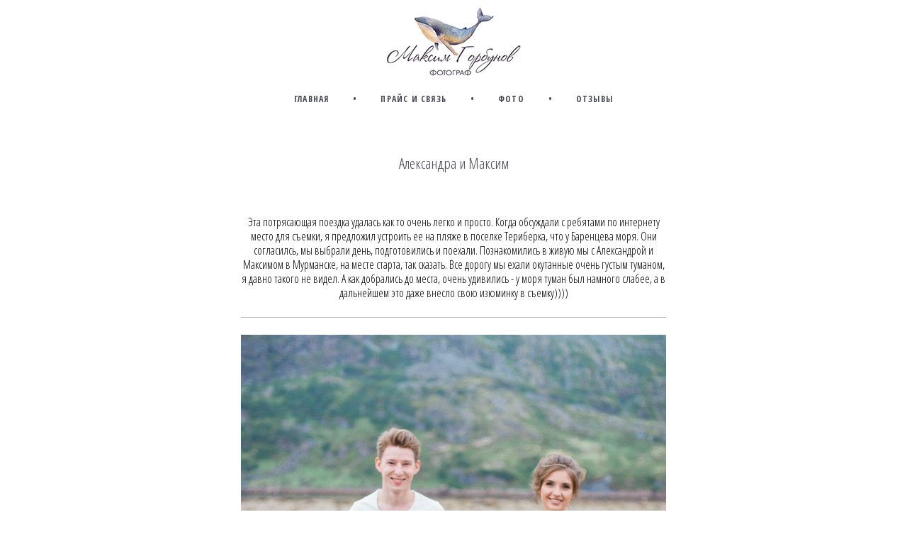

--- FILE ---
content_type: text/html; charset=UTF-8
request_url: https://maksigorbunov.ru/blog/barents
body_size: 14523
content:
<!-- Vigbo-cms //cdn-st3.vigbo.com/u15059/17454/ melissa -->
<!DOCTYPE html>
<html lang="ru">
<head>
    <script>var _createCookie=function(e,o,t){var i,n="";t&&((i=new Date).setTime(i.getTime()+864e5*t),n="; expires="+i.toGMTString()),document.cookie=e+"="+o+n+"; path=/"};function getCookie(e){e=document.cookie.match(new RegExp("(?:^|; )"+e.replace(/([\.$?*|{}\(\)\[\]\\\/\+^])/g,"\\$1")+"=([^;]*)"));return e?decodeURIComponent(e[1]):void 0}"bot"==getCookie("_gphw_mode")&&_createCookie("_gphw_mode","humen",0);</script>
    <meta charset="utf-8">
<title>Фотограф Максим Горбунов - Серия &quot;Пляж у Баренцева моря&quot;</title>
<meta name="keywords" content="фотограф максим горбунов, свадьба мурманск, фотосессия мурманск, мурманск свадебный, фотографы мурманска, свадебный фотограф, свадебный фотограф спб, фотограф СПб, фотограф москва, свадьба фотограф" />
<meta name="description" content="Свадебный и семейный фотограф в Мурманске, Санкт-Петербурге, Москве, Краснодарском крае и России Максим Горбунов. Чувственные и мягкие кадры с живыми эмоциями, кадры, наполненные легкостью и нежностью" />
<meta property="og:title" content="Фотограф Максим Горбунов - Серия &amp;quot;Пляж у Баренцева моря&amp;quot;" />
<meta property="og:description" content="Свадебный и семейный фотограф в Мурманске, Санкт-Петербурге, Москве, Краснодарском крае и России Максим Горбунов. Чувственные и мягкие кадры с живыми эмоциями, кадры, наполненные легкостью и нежностью" />
<meta property="og:url" content="https://maksigorbunov.ru/blog/barents" />
<meta property="og:type" content="article" />
<meta property="og:image" content="https://cdn-st3.vigbo.com/u15059/17454/blog/1390263/313490/2130923/1000-46948ec1ca148fd9b368489a9b15556d.jpg" />
<meta property="og:image" content="https://cdn-st3.vigbo.com/u15059/17454/blog/1390263/313490/2130923/1000-547d1dff59a9aaa694e2cc33da0f89df.jpg" />
<meta property="og:image" content="https://cdn-st3.vigbo.com/u15059/17454/logo/u-a6d49fdcdf216b476820a07ff5e4638c.jpg" />

<meta name="viewport" content="width=device-width, initial-scale=1">


	<link rel="shortcut icon" href="//cdn-st3.vigbo.com/u15059/17454/favicon.ico?ver=66617b37f26c3" type="image/x-icon" />

<!-- Blog RSS -->
<link rel="alternate" type="application/rss+xml" href="https://maksigorbunov.ru/blog/feed" />

<!-- Preset CSS -->
    <script>window.use_preset = false;</script>

<script>
    window.cdn_paths = {};
    window.cdn_paths.modules = '//cdn-s.vigbo.com/cms/kevin2/site/' + 'dev/scripts/site/';
    window.cdn_paths.site_scripts = '//cdn-s.vigbo.com/cms/kevin2/site/' + 'dev/scripts/';
</script>
    <link href="https://fonts.googleapis.com/css?family=Abel|Alegreya:400,400i,700,700i,800,800i,900,900i|Alex+Brush|Amatic+SC:400,700|Andika|Anonymous+Pro:400i,700i|Anton|Arimo:400,400i,700,700i|Arsenal:400,400i,700,700i|Asap:400,400i,500,500i,600,600i,700,700i|Bad+Script|Baumans|Bitter:100,100i,200,200i,300,300i,400i,500,500i,600,600i,700i,800,800i,900,900i|Brygada+1918:400,700,400i,700i|Cactus+Classical+Serif|Carlito:400,700,400i,700i|Chocolate+Classical+Sans|Comfortaa:300,400,500,600,700|Commissioner:100,200,300,400,500,600,700,800,900|Cormorant:300i,400i,500,500i,600,600i,700i|Cormorant+Garamond:300i,400i,500,500i,600,600i,700i|Cormorant+Infant:300i,400i,500,500i,600,600i,700i|Cousine:400,400i,700,700i|Crafty+Girls|Cuprum:400,400i,700,700i|Days+One|Dela+Gothic+One|Delius+Unicase:400,700|Didact+Gothic|Dosis|EB+Garamond:400i,500,500i,600,600i,700i,800,800i|Euphoria+Script|Exo|Exo+2:100,100i,200,200i,300i,400i,500,500i,600,600i,700i,800,800i,900,900i|Federo|Fira+Code:300,500,600|Fira+Sans:100,100i,200,200i,300i,400i,500,500i,600,600i,700i,800,800i,900,900i|Fira+Sans+Condensed:100,100i,200,200i,300i,400i,500,500i,600,600i,700i,800,800i,900,900i|Forum|Gentium+Book+Plus:400,700,400i,700i|Gentium+Plus:400,700,400i,700i|Geologica:100,200,300,400,500,600,700,800,900|Glegoo:400,700|Golos+Text:400,500,600,700,800,900|Gudea:400,400i,700|Handlee|IBM+Plex+Mono:100,100i,200,200i,300i,400i,500,500i,600,600i,700i|IBM+Plex+Sans:100,100i,200,200i,300i,400i,500,500i,600,600i,700i|IBM+Plex+Serif:100,100i,200,200i,300,300i,400,400i,500,500i,600,600i,700,700i|Inter:100,200,300,400,500,600,700,800,900|Inter+Tight:100,200,300,400,500,600,700,800,900,100i,200i,300i,400i,500i,600i,700i,800i,900i|Istok+Web:400,400i,700,700i|JetBrains+Mono:100,100i,200,200i,300,300i,400,400i,500,500i,600,600i,700,700i,800,800i|Jost:100,100i,200,200i,300,300i,400,400i,500,500i,600,600i,700,700i,800,800i,900,900i|Jura:400,300,500,600,700|Kelly+Slab|Kranky|Krona+One|Leckerli+One|Ledger|Liter|Lobster|Lora:400,400i,700,700i,500,500i,600,600i|Lunasima:400,700|Manrope:200,300,400,500,600,700,800|Marck+Script|Marko+One|Marmelad|Merienda+One|Merriweather:300i,400i,700i,900,900i|Moderustic:300,400,500,600,700,800|Montserrat:300i,400i,500,500i,600,600i,700i,800,800i,900,900i|Montserrat+Alternates:100,100i,200,200i,300,300i,400,400i,500,500i,600,600i,700,700i,800,800i,900,900i|Mulish:200,300,400,500,600,700,800,900,200i,300i,400i,500i,600i,700i,800i,900i|Neucha|Noticia+Text:400,400i,700,700i|Noto+Sans:400,400i,700,700i|Noto+Sans+Mono:100,200,300,400,500,600,700,800,900|Noto+Serif:400,400i,700,700i|Noto+Serif+Display:100,200,300,400,500,600,700,800,900,100i,200i,300i,400i,500i,600i,700i,800i,900i|Nova+Flat|Nova+Oval|Nova+Round|Nova+Slim|Nunito:400,200,200i,300,300i,400i,600,600i,700,700i,800,800i,900,900i|Old+Standard+TT:400i|Open+Sans:300i,400i,600,600i,700i,800,800i|Open+Sans+Condensed:300,300i,700|Oranienbaum|Original+Surfer|Oswald:200,500,600|Oxygen:300|Pacifico|Philosopher:400,400i,700,700i|Piazzolla:100,200,300,400,500,600,700,800,900,100i,200i,300i,400i,500i,600i,700i,800i,900i|Play:400,700|Playfair+Display:400,700,400i,500,500i,600,600i,700i,800,800i,900,900i|Playfair+Display+SC|Poiret+One|Press+Start+2P|Prosto+One|PT+Mono|PT+Sans:400i,700i|PT+Sans+Caption:400,700|PT+Sans+Narrow:400,700|PT+Serif:400i,700i|PT+Serif+Caption:400,400i|Quicksand|Raleway:100,100i,300i,400i,500,500i,600,600i,700i,800,800i,900,900i|Roboto:100,100i,300i,400i,500,500i,700i,900,900i|Roboto+Condensed:300i,400i,700i|Roboto+Mono:100,100i,200,200i,300,300i,400,400i,500,500i,600,600i,700,700i|Roboto+Slab:100,200,500,600,800,900|Rochester|Rokkitt:400,100,300,500,600,700,800,900|Rubik:300i,400i,500,500i,600,600i,700i,800,800i,900,900i|Ruslan+Display|Russo+One|Salsa|Satisfy|Scada:400,400i,700,700i|Snippet|Sofia|Source+Code+Pro:200,300,400,500,600,700,900|Source+Sans+Pro:200,300,400,600,700,900|Source+Serif+Pro:200,200i,300,300i,400,400i,600,600i,700,700i,900,900i|Spectral:200,200i,300,300i,400,400i,500,500i,600,600i,700,700i,800,800i|Stint+Ultra+Expanded|STIX+Two+Text:400,700,400i,700i|Syncopate|Tenor+Sans|Tinos:400,400i,700,700i|Trochut|Ubuntu:300i,400i,500,500i,700i|Ubuntu+Condensed|Ubuntu+Mono:400,400i,700,700i|Unbounded:200,300,400,500,600,700,800,900|Underdog|Unkempt:400,700|Voces|Wix+Madefor+Display:400,500,600,700,800|Wix+Madefor+Text:400,500,600,700,800,400i,500i,600i,700i,800i|Yeseva+One|Ysabeau:100,200,300,400,500,600,700,800,900,100i,200i,300i,400i,500i,600i,700i,800i,900i|Ysabeau+Infant:100,200,300,400,500,600,700,800,900,100i,200i,300i,400i,500i,600i,700i,800i,900i|Ysabeau+Office:100,200,300,400,500,600,700,800,900,100i,200i,300i,400i,500i,600i,700i,800i,900i|Ysabeau+SC:100,200,300,400,500,600,700,800,900|Zen+Old+Mincho&display=swap&subset=cyrillic" rel="stylesheet">    <!-- CORE CSS -->
            <!-- SITE CSS -->
    <link rel="stylesheet" type="text/css" href="//cdn-s.vigbo.com/cms/kevin2/site/prod/css/build_cms_front.css?v=XNnPpZ">
    <!-- PREVIEW CSS -->
        
    <!-- LIFE CHANGED CSS -->
            <link rel="stylesheet" type="text/css" href="https://maksigorbunov.ru/css/custom.css?v=46.869" />
    
    
                <style>:root{--DE-menu__menu-style-link-color:rgba(0,0,0,0);}</style>    <!-- <script src="//cdn-s.vigbo.com/cms/kevin2/site/dev/scripts/vendor/jquery-1.9.1.min.js?v=cb2qZa"></script> -->

    
    
        <style>
    .adaptive-desktop .custom__content--max-width,
    .adaptive-desktop .md-infoline__wrap {
        max-width: 800px;
    }
</style>
    <script src="//cdn-s.vigbo.com/cms/kevin2/site/dev/scripts/vendor/jquery-3.3.1.min.js?ver=cb2qZa"></script>

    </head>


	



    <body data-template="melissa" class="f__preset-box f__site f__2 loading locale_ru melissa mod--search-disable mod--img-logo mod--header-static mod--menu-action-on-scroll mod--menu-load-on-scroll mod--menu-effect-from-top mod--infoline-cross-enable protect-images desktop adaptive-desktop mod--horizontal-menu mod--infoline-disable bot-version js--loading-cascade mod--font-none-preset page--blog-post layout-logo-top--icons-left-n-right   " data-preview="">

            
    
        <div class="l-wrap js-wrap">

    <header class="l-header l-header-main js-header-main layout-logo-top--icons-left-n-right  ">
    <div class="l-header__wrapper custom__header-decorate-line custom__menu-bg-rgba mod--menubg-nochange custom__header-padding-y mod--show-menu-after-logo-load mod--effect-move-from-top">
        <div class="l-header__cont ">
            <div class="l-header__row">
                <div class="l-header__col0 l-header__col l-header__mobile--box"><!-- mobile menu -->
                    <!-- basket icon for mobile -->
                                    </div>

                <div class="l-header__col1 l-header__col l-header__logo--box">
                    <div class="l-header__logo--cont">
                        <div class="l-header__row">
                            <div class="l-header__top-line--box">

                                <div class="l-header__col l-header__col-icon mod--left">
                                    <!-- only SEARCH icon -->
                                                                    </div>

                                <div class="l-header__col l-header__logo-col">
                                    <div id='logoWrap' class='logo__wrap' data-lt="" >
                                        
<div class="logo logo-image">
	<a href="https://maksigorbunov.ru/">
		

			
			<img src="[data-uri]"
				 data-src="//cdn-st3.vigbo.com/u15059/17454/logo/u-a6d49fdcdf216b476820a07ff5e4638c.jpg?v=46.869"
				 alt="Фотограф Максим Горбунов Мурманск и Мончегорск"
				 title="Фотограф Максим Горбунов Мурманск и Мончегорск"
				 class="copy-protect mod--has-logo2x mod--has-logo1x "
				 						data-src2x="//cdn-st3.vigbo.com/u15059/17454/logo/u-a6d49fdcdf216b476820a07ff5e4638c@2x.jpg?v=46.869"
						data-width2x="190"
				 			/>
			</a>

</div>
                                    </div>
                                </div>

                                <div class="l-header__col l-header__col-icon mod--right">
                                    <!-- only BASKET icon -->
                                                                    </div>

                            </div>
                        </div>

                    </div>
                </div>

                <div class="l-header__col2 l-header__col l-header__menu--box">
                    <nav class='md-menu clearfix' data-menu-type="origin">
                        			<ul class="menu md-menu__main js--menu__main is--level1 		 mod--menu_center"><li  id="6816446" data-id="6816446" class="md-menu__li-l1 menu-item js--menu__li-l1 "><a class="md-menu__href-l1 is--link-level1 f__menu  big-height5" href="https://maksigorbunov.ru/"  >ГЛАВНАЯ</a></li><li class="md-menu__li-l1 menu-item md-menu__separator f__menu">•</li><li  id="5304079" data-id="5304079" class="md-menu__li-l1 menu-item js--menu__li-l1 "><a class="md-menu__href-l1 is--link-level1 f__menu  big-height5" href="https://maksigorbunov.ru/pricelist-main"  >ПРАЙС И СВЯЗЬ</a></li><li class="md-menu__li-l1 menu-item md-menu__separator f__menu">•</li><li  id="6818146" data-id="6818146" class="md-menu__li-l1 menu-item js--menu__li-l1 "><a class="md-menu__href-l1 is--link-level1 f__menu  big-height5" href="https://maksigorbunov.ru/foto"  >ФОТО</a></li><li class="md-menu__li-l1 menu-item md-menu__separator f__menu">•</li><li  id="3585407" data-id="3585407" class="md-menu__li-l1 menu-item js--menu__li-l1 "><a class="md-menu__href-l1 is--link-level1 f__menu  big-height5" href="https://maksigorbunov.ru/otzyvy"  >ОТЗЫВЫ</a></li><li class="md-menu__li-l1 menu-item md-menu__separator f__menu">•</li></ul><div class="md-menu-mobile__socials social-icons"><div class="social-icons-wrapper"></div></div>                    </nav>
                </div>


                <div class="l-header__col3 l-header__col l-header__ham--box" data-count-pages="4">
    <div class="md-menu__hamburger js-mob-menu-open">
        <svg height="20px" xmlns="http://www.w3.org/2000/svg" viewBox="0 0 18 17.5"><line class="hamburger-svg-style" y1="1" x2="18" y2="1"/><line class="hamburger-svg-style" y1="7" x2="18" y2="7"/><line class="hamburger-svg-style" y1="13" x2="18" y2="13"/></svg>
    </div>
</div>
            </div>
        </div>
    </div>
</header>




        <!-- Mobile menu -->
        <!-- mobile menu -->
<div  data-menu-type="mobile" data-custom-scroll data-set-top="stay-in-window" class="custom__header-decorate-line mod--custom-scroll-hidden mod--custom-scroll-resize md-menu--mobile js--menu--mobile mod--set-top--stop-mobile">
    <div class="md-menu--mobile__cont js--menu-mobile__cont">
        
        			<ul class="menu md-menu__main js--menu__main is--level1 		 mod--menu_center"><li  id="6816446" data-id="6816446" class="md-menu__li-l1 menu-item js--menu__li-l1 "><a class="md-menu__href-l1 is--link-level1 f__menu  big-height5" href="https://maksigorbunov.ru/"  >ГЛАВНАЯ</a></li><li  id="5304079" data-id="5304079" class="md-menu__li-l1 menu-item js--menu__li-l1 "><a class="md-menu__href-l1 is--link-level1 f__menu  big-height5" href="https://maksigorbunov.ru/pricelist-main"  >ПРАЙС И СВЯЗЬ</a></li><li  id="6818146" data-id="6818146" class="md-menu__li-l1 menu-item js--menu__li-l1 "><a class="md-menu__href-l1 is--link-level1 f__menu  big-height5" href="https://maksigorbunov.ru/foto"  >ФОТО</a></li><li  id="3585407" data-id="3585407" class="md-menu__li-l1 menu-item js--menu__li-l1 "><a class="md-menu__href-l1 is--link-level1 f__menu  big-height5" href="https://maksigorbunov.ru/otzyvy"  >ОТЗЫВЫ</a></li></ul><div class="md-menu-mobile__socials social-icons"><div class="social-icons-wrapper"></div></div>
        <span class="js-close-mobile-menu close-mobile-menu">
        <!--<svg width="20px" height="20px"  xmlns="http://www.w3.org/2000/svg" viewBox="0 0 14.39 17.5"><line class="close-menu-burger" x1="0.53" y1="2.04" x2="13.86" y2="15.37"/><line class="close-menu-burger" x1="0.53" y1="15.37" x2="13.86" y2="2.04"/></svg>-->
            <svg xmlns="http://www.w3.org/2000/svg" width="18" height="18" viewBox="0 0 18 18"><path class="close-menu-burger" fill="none" fill-rule="evenodd" stroke="#fff" stroke-linecap="round" stroke-linejoin="round" stroke-width="1.5" d="M9 9.5l8-8-8 8-8-8 8 8zm0 0l8 8-8-8-8 8 8-8z"/></svg>
        </span>
    </div>
</div>

        <!-- Blog Slider -->
                                        
        <!-- CONTENT -->
        <div class="l-content l-content--main  desktop ">
            <section id="blog" class="l-content--box blog blog-page blog-article mod--blog-article-page mod--blog-page-with-sidebar mod--blog-article-with-sidebar mod--blog-type-view-preview" data-structure="blog-dispatcher" data-blog-type="preview" data-blog-preview-layout="2">
    <div class=" container">
        <!-- Desktop/Mobile Blog -->
        
            

<style>
    #post-content .element-box > .element { padding-bottom: 10px; }

    .adaptive-desktop .mod--blog-article-page > .container {
        max-width: 1500px;
    }
    .adaptive-desktop .blog-sidebar-box {
        width: px;
        min-width: px;
    }
</style>

<script type="text/json" id="blog-options">
    {"sid":"1390263","design":{"blog-width":"600","sidebar":"none","sidebar-width":"200","feed-layout":"default","title-layout":"view1","display-facebook":"y","display-vk":"y","display-gplus":null,"display-tumblr":null,"display-pinterest":"y","page-width":null,"type-view-posts":"preview","type-preview-layout":"2","type-preview-3-layout":"uncovered","paging-type":"paging-count-page","title-layout-post":"view3","sidebar-note":"none","size-preview-4":"3"}}</script>

<script type="text/json" id="post-form-error-messages">
    {"required":"\u041e\u0431\u044f\u0437\u0430\u0442\u0435\u043b\u044c\u043d\u043e \u043a \u0437\u0430\u043f\u043e\u043b\u043d\u0435\u043d\u0438\u044e","mailerror":"\u0412\u0432\u0435\u0434\u0438\u0442\u0435 \u043a\u043e\u0440\u0440\u0435\u043a\u0442\u043d\u044b\u0439 e-mail","msgInvalidFileExtension":"\u041d\u0435\u0434\u043e\u043f\u0443\u0441\u0442\u0438\u043c\u044b\u0439 \u0444\u043e\u0440\u043c\u0430\u0442 \u0444\u0430\u0439\u043b\u0430 \"{name}\", \u0437\u0430\u0433\u0440\u0443\u0437\u0438\u0442\u0435 \u0444\u0430\u0439\u043b \u0432 \u0444\u043e\u0440\u043c\u0430\u0442\u0435 \"{extensions}\"","msgSizeTooLarge":"\u0424\u0430\u0439\u043b \"{name}\" ({size} KB) \u0441\u043b\u0438\u0448\u043a\u043e\u043c \u0431\u043e\u043b\u044c\u0448\u043e\u0439, \u043c\u0430\u043a\u0441\u0438\u043c\u0430\u043b\u044c\u043d\u044b\u0439 \u0440\u0430\u0437\u043c\u0435\u0440 \u0444\u0430\u0439\u043b\u0430 {maxSize} KB.","msgSumSizeTooLarge":"\u041e\u0431\u0449\u0438\u0439 \u0440\u0430\u0437\u043c\u0435\u0440 \u0444\u0430\u0439\u043b\u043e\u0432 \u043d\u0435 \u0434\u043e\u043b\u0436\u0435\u043d \u043f\u0440\u0435\u0432\u044b\u0448\u0430\u0442\u044c 25 \u041cB","msgDuplicateFile":"\u0424\u0430\u0439\u043b \"{name}\" \u0443\u0436\u0435 \u043f\u0440\u0438\u043a\u0440\u0435\u043f\u043b\u0435\u043d. \u0412\u044b \u043d\u0435 \u043c\u043e\u0436\u0435\u0442\u0435 \u043f\u0440\u0438\u043a\u0440\u0435\u043f\u0438\u0442\u044c 2 \u043e\u0434\u0438\u043d\u0430\u043a\u043e\u0432\u044b\u0445 \u0444\u0430\u0439\u043b\u0430."}</script>

<script type="text/json" id="blog-protect-images-options">
    {"message":"","protectImage":"y"}</script>


<div class="blog-content sidebar-position-none blog-type-post"
     data-backbone-view="blog-post"
     data-protect-image="Array">

    


    <div class="blog-content-box mod--sidebar-none">
        <script>window.widgetPostMapScroll = true;</script>
        
<div class="items">

    <article class="blog-post mod--one post page-post-bg-site mod--without-border" id="post_313490">

        <header class="blog-post__header">
            <div class="blog-title-view view3">
                            <h1 class='blog-post__title f__h2 f__mt-0 f__mb-0 stop-css title'>
                        <span class='blog-post__href '>
                            Александра и Максим
                        </span>
                </h1>
                            
                        </div>        </header>

        <div id="post-content" style="max-width: 100%;">
            <div class="post-body">
	<style type="text/css">.adaptive-desktop #section313490_0 .section__content{min-height:10px;}</style><div class="md-section js--section" id="section313490_0">
        
    <div class="section__bg"  ></div>
			<div class="section__content">
				<div class="container custom__content--max-width"><div class="row"><div class="col col-md-24"><div class="widget"
	 id="widget_2130479"
	 data-id="2130479"
	 data-type="simple-text">

    
<div class="element simple-text transparentbg" id="w_2130479" style="background-color: transparent; ">
    <div class="text-box text-box-test1  nocolumns" style="max-width: 100%; -moz-column-gap: 10px; -webkit-column-gap: 10px; column-gap: 10px; letter-spacing: 0em; line-height: 1.3;  margin: 0 auto; ">
        <p style="text-align: center;">Эта потрясающая поездка удалась как то очень легко и просто. Когда обсуждали с ребятами по интернету место для съемки, я предложил устроить ее на пляже в поселке Териберка, что у Баренцева моря. Они согласилсь, мы выбрали день, подготовились и поехали. Познакомились в живую мы с Александрой и Максимом в Мурманске, на месте старта, так сказать. Все дорогу мы ехали окутанные очень густым туманом, я давно такого не видел. А как добрались до места, очень удивились - у моря туман был намного слабее, а в дальнейшем это даже внесло свою изюминку в съемку))))</p>
        
    </div>
</div></div>
</div></div><div class="row"><div class="col col-md-24"><div class="widget"
	 id="widget_2130920"
	 data-id="2130920"
	 data-type="post-break-line">

    <div class="element post-break-line" id="w_2130920">
        
    <div class="break-line" style="width: 100%; margin: 0px auto;">
       <div class="decoration" style="background: url(&quot;[data-uri]&quot;) center center repeat-x;"></div>
    </div>
</div></div>
</div></div><div class="row"><div class="col col-md-24"><div class="widget"
	 id="widget_2130923"
	 data-id="2130923"
	 data-type="post-gallery">

    
<script type="text/json" class="widget-options">
{"photos":[[{"id":"5488469","width":"600","height":"800","file":"46948ec1ca148fd9b368489a9b15556d.jpg"}],[{"id":"5488472","width":"800","height":"532","file":"547d1dff59a9aaa694e2cc33da0f89df.jpg"}],[{"id":"5488475","width":"600","height":"800","file":"44bf9c3793cb73886746d00cf9aace64.jpg"}],[{"id":"5488478","width":"600","height":"800","file":"71bf7513957cae5e539cd788f136fb62.jpg"}],[{"id":"5488481","width":"800","height":"600","file":"a90aa5de84a124d166928423eab5745c.jpg"}],[{"id":"5488484","width":"600","height":"800","file":"380a2d60c18da69baacbc596a779e10b.jpg"}],[{"id":"5488487","width":"600","height":"800","file":"9bb4abbbe1ef6585b02f000c43653b8e.jpg"}],[{"id":"5488490","width":"600","height":"800","file":"6028d5922090a989df2cb9d64ebebbdd.jpg"}],[{"id":"5488493","width":"600","height":"800","file":"a35af7512a9371282da0af22e1485296.jpg"}],[{"id":"5488496","width":"800","height":"532","file":"414eb229dd6e260aaae6aeeaad910ce7.jpg"}],[{"id":"5488499","width":"600","height":"800","file":"ed78107a640c89084a8e0e7b47e3aea8.jpg"}],[{"id":"5488502","width":"600","height":"800","file":"89aef896de3be349e5466ea88d427837.jpg"}],[{"id":"5488505","width":"600","height":"800","file":"18de1e9503ae0e61b5e056a6d39ca4d4.jpg"}],[{"id":"5488508","width":"600","height":"800","file":"3778d642bb7e2fc8b9ba9033d0fd229f.jpg"}],[{"id":"5488511","width":"800","height":"600","file":"10665b166347c174cac232e5b4000483.jpg"}],[{"id":"5488514","width":"600","height":"800","file":"62df23b15b28fb2a0a53a076941b8692.jpg"}],[{"id":"5488520","width":"600","height":"800","file":"7c104f03e44b470d817750717f20686d.jpg"}],[{"id":"5488523","width":"600","height":"800","file":"ed91b3bf372231b9326584e9aac009f4.jpg"}],[{"id":"5488526","width":"800","height":"532","file":"c2b3343c5961680ed177742c65651e1d.jpg"}],[{"id":"5488529","width":"600","height":"800","file":"8e1cf13ccd0f57bd2a4a650e030099e9.jpg"}],[{"id":"5488532","width":"600","height":"800","file":"3dafd528f9390d583de71fd209e344a0.jpg"}],[{"id":"5488535","width":"800","height":"600","file":"a94b9cd07df7236f9c1bb89cc3994e8c.jpg"}],[{"id":"5488538","width":"600","height":"800","file":"26c190eb341c7252f8627f8a07120d76.jpg"}],[{"id":"5488541","width":"600","height":"800","file":"4e53a329cf1776663ef71f7b397f4ebc.jpg"}],[{"id":"5488544","width":"800","height":"600","file":"6ba7ff2a371bed9041ace6c559aee7c5.jpg"}],[{"id":"5488553","width":"600","height":"800","file":"d5fb4d89b8a81717d9a5137bfc77ad45.jpg"}],[{"id":"5488556","width":"600","height":"800","file":"aaf6a0b82f2e171f2f6b5246ce9bf33b.jpg"}],[{"id":"5488559","width":"600","height":"800","file":"1d3d74e4c82c0d4730a0790be6e12c39.jpg"}]],"photoGap":10,"storage":"\/\/cdn-st3.vigbo.com\/u15059\/17454\/blog\/1390263\/313490\/2130923\/","fullscreen":"n"}</script>
<style>
    .adaptive-desktop #widget_2130923 {
        width: 100%;
    }
    </style>

        <style>

        #widget_2130923 .gallery-photo-box-title {
            color: #000000;
                        font-family: Arial;
            font-size: 12px;
            letter-spacing: 0em;
            line-height: 1.3;
                                }

        /* For mobile indent*/
        .adaptive-mobile #widget_2130923 .wg-post-gallery {
                            margin-top: -5px !important;
                    }
        .adaptive-mobile #widget_2130923 .wg-post-gallery .gallery-photo-box {
                            padding-top: 5px;
                padding-bottom: 5px;
                    }

        .adaptive-mobile #widget_2130923 .wg-post-gallery.mod--mobile-grid {
                            margin-top: -5px !important;
                    }

        .adaptive-mobile #widget_2130923 .wg-post-gallery.mod--mobile-one-column {
                            margin-top: -5px !important;
                    }

        .adaptive-mobile #widget_2130923 .wg-post-gallery.mod--mobile-one-column .gallery-photo-box,
        .adaptive-mobile #widget_2130923 .wg-post-gallery.mod--mobile-grid .gallery-photo-box {
                             padding-top: 5px;
                 padding-bottom: 5px;
                 margin-top: 0 !important;
                 margin-bottom: 0 !important;
                    }

        .adaptive-mobile #widget_2130923 .wg-post-gallery.mod--mobile-one-column .gallery-photo-box {
                    }

    </style>

        <div class="wg-post-gallery mod--gallery-easy    " style="margin: -5px" data-align="left">
        
        <ul class="gallery-row">
            
            
            
            <li style="width:100%;margin:5px" class="gallery-photo-box">
                                <div class="js--pin-show gallery-photo-box-image" >
                                        <img class="gallery-image-in" width="600" height="800" src='[data-uri]' data-file-name="46948ec1ca148fd9b368489a9b15556d.jpg" data-sizes="{&quot;300&quot;:{&quot;w&quot;:&quot;300&quot;,&quot;h&quot;:&quot;400&quot;},&quot;500&quot;:{&quot;w&quot;:&quot;500&quot;,&quot;h&quot;:&quot;667&quot;},&quot;1000&quot;:{&quot;w&quot;:&quot;600&quot;,&quot;h&quot;:&quot;800&quot;},&quot;1500&quot;:{&quot;w&quot;:&quot;600&quot;,&quot;h&quot;:&quot;800&quot;},&quot;2000&quot;:{&quot;w&quot;:&quot;600&quot;,&quot;h&quot;:&quot;800&quot;}}" alt="" data-width="600" data-height="800" data-dynamic="true"/>
                </div>
                                            </li>
                    </ul>
        
        <ul class="gallery-row">
            
            
            
            <li style="width:100%;margin:5px" class="gallery-photo-box">
                                <div class="js--pin-show gallery-photo-box-image" >
                                        <img class="gallery-image-in" width="800" height="532" src='[data-uri]' data-file-name="547d1dff59a9aaa694e2cc33da0f89df.jpg" data-sizes="{&quot;300&quot;:{&quot;w&quot;:&quot;300&quot;,&quot;h&quot;:&quot;200&quot;},&quot;500&quot;:{&quot;w&quot;:&quot;500&quot;,&quot;h&quot;:&quot;333&quot;},&quot;1000&quot;:{&quot;w&quot;:&quot;800&quot;,&quot;h&quot;:&quot;532&quot;},&quot;1500&quot;:{&quot;w&quot;:&quot;800&quot;,&quot;h&quot;:&quot;532&quot;},&quot;2000&quot;:{&quot;w&quot;:&quot;800&quot;,&quot;h&quot;:&quot;532&quot;}}" alt="" data-width="800" data-height="532" data-dynamic="true"/>
                </div>
                                            </li>
                    </ul>
        
        <ul class="gallery-row">
            
            
            
            <li style="width:100%;margin:5px" class="gallery-photo-box">
                                <div class="js--pin-show gallery-photo-box-image" >
                                        <img class="gallery-image-in" width="600" height="800" src='[data-uri]' data-file-name="44bf9c3793cb73886746d00cf9aace64.jpg" data-sizes="{&quot;300&quot;:{&quot;w&quot;:&quot;300&quot;,&quot;h&quot;:&quot;400&quot;},&quot;500&quot;:{&quot;w&quot;:&quot;500&quot;,&quot;h&quot;:&quot;667&quot;},&quot;1000&quot;:{&quot;w&quot;:&quot;600&quot;,&quot;h&quot;:&quot;800&quot;},&quot;1500&quot;:{&quot;w&quot;:&quot;600&quot;,&quot;h&quot;:&quot;800&quot;},&quot;2000&quot;:{&quot;w&quot;:&quot;600&quot;,&quot;h&quot;:&quot;800&quot;}}" alt="" data-width="600" data-height="800" data-dynamic="true"/>
                </div>
                                            </li>
                    </ul>
        
        <ul class="gallery-row">
            
            
            
            <li style="width:100%;margin:5px" class="gallery-photo-box">
                                <div class="js--pin-show gallery-photo-box-image" >
                                        <img class="gallery-image-in" width="600" height="800" src='[data-uri]' data-file-name="71bf7513957cae5e539cd788f136fb62.jpg" data-sizes="{&quot;300&quot;:{&quot;w&quot;:&quot;300&quot;,&quot;h&quot;:&quot;400&quot;},&quot;500&quot;:{&quot;w&quot;:&quot;500&quot;,&quot;h&quot;:&quot;667&quot;},&quot;1000&quot;:{&quot;w&quot;:&quot;600&quot;,&quot;h&quot;:&quot;800&quot;},&quot;1500&quot;:{&quot;w&quot;:&quot;600&quot;,&quot;h&quot;:&quot;800&quot;},&quot;2000&quot;:{&quot;w&quot;:&quot;600&quot;,&quot;h&quot;:&quot;800&quot;}}" alt="" data-width="600" data-height="800" data-dynamic="true"/>
                </div>
                                            </li>
                    </ul>
        
        <ul class="gallery-row">
            
            
            
            <li style="width:100%;margin:5px" class="gallery-photo-box">
                                <div class="js--pin-show gallery-photo-box-image" >
                                        <img class="gallery-image-in" width="800" height="600" src='[data-uri]' data-file-name="a90aa5de84a124d166928423eab5745c.jpg" data-sizes="{&quot;300&quot;:{&quot;w&quot;:&quot;300&quot;,&quot;h&quot;:&quot;225&quot;},&quot;500&quot;:{&quot;w&quot;:&quot;500&quot;,&quot;h&quot;:&quot;375&quot;},&quot;1000&quot;:{&quot;w&quot;:&quot;800&quot;,&quot;h&quot;:&quot;600&quot;},&quot;1500&quot;:{&quot;w&quot;:&quot;800&quot;,&quot;h&quot;:&quot;600&quot;},&quot;2000&quot;:{&quot;w&quot;:&quot;800&quot;,&quot;h&quot;:&quot;600&quot;}}" alt="" data-width="800" data-height="600" data-dynamic="true"/>
                </div>
                                            </li>
                    </ul>
        
        <ul class="gallery-row">
            
            
            
            <li style="width:100%;margin:5px" class="gallery-photo-box">
                                <div class="js--pin-show gallery-photo-box-image" >
                                        <img class="gallery-image-in" width="600" height="800" src='[data-uri]' data-file-name="380a2d60c18da69baacbc596a779e10b.jpg" data-sizes="{&quot;300&quot;:{&quot;w&quot;:&quot;300&quot;,&quot;h&quot;:&quot;400&quot;},&quot;500&quot;:{&quot;w&quot;:&quot;500&quot;,&quot;h&quot;:&quot;667&quot;},&quot;1000&quot;:{&quot;w&quot;:&quot;600&quot;,&quot;h&quot;:&quot;800&quot;},&quot;1500&quot;:{&quot;w&quot;:&quot;600&quot;,&quot;h&quot;:&quot;800&quot;},&quot;2000&quot;:{&quot;w&quot;:&quot;600&quot;,&quot;h&quot;:&quot;800&quot;}}" alt="" data-width="600" data-height="800" data-dynamic="true"/>
                </div>
                                            </li>
                    </ul>
        
        <ul class="gallery-row">
            
            
            
            <li style="width:100%;margin:5px" class="gallery-photo-box">
                                <div class="js--pin-show gallery-photo-box-image" >
                                        <img class="gallery-image-in" width="600" height="800" src='[data-uri]' data-file-name="9bb4abbbe1ef6585b02f000c43653b8e.jpg" data-sizes="{&quot;300&quot;:{&quot;w&quot;:&quot;300&quot;,&quot;h&quot;:&quot;400&quot;},&quot;500&quot;:{&quot;w&quot;:&quot;500&quot;,&quot;h&quot;:&quot;667&quot;},&quot;1000&quot;:{&quot;w&quot;:&quot;600&quot;,&quot;h&quot;:&quot;800&quot;},&quot;1500&quot;:{&quot;w&quot;:&quot;600&quot;,&quot;h&quot;:&quot;800&quot;},&quot;2000&quot;:{&quot;w&quot;:&quot;600&quot;,&quot;h&quot;:&quot;800&quot;}}" alt="" data-width="600" data-height="800" data-dynamic="true"/>
                </div>
                                            </li>
                    </ul>
        
        <ul class="gallery-row">
            
            
            
            <li style="width:100%;margin:5px" class="gallery-photo-box">
                                <div class="js--pin-show gallery-photo-box-image" >
                                        <img class="gallery-image-in" width="600" height="800" src='[data-uri]' data-file-name="6028d5922090a989df2cb9d64ebebbdd.jpg" data-sizes="{&quot;300&quot;:{&quot;w&quot;:&quot;300&quot;,&quot;h&quot;:&quot;400&quot;},&quot;500&quot;:{&quot;w&quot;:&quot;500&quot;,&quot;h&quot;:&quot;667&quot;},&quot;1000&quot;:{&quot;w&quot;:&quot;600&quot;,&quot;h&quot;:&quot;800&quot;},&quot;1500&quot;:{&quot;w&quot;:&quot;600&quot;,&quot;h&quot;:&quot;800&quot;},&quot;2000&quot;:{&quot;w&quot;:&quot;600&quot;,&quot;h&quot;:&quot;800&quot;}}" alt="" data-width="600" data-height="800" data-dynamic="true"/>
                </div>
                                            </li>
                    </ul>
        
        <ul class="gallery-row">
            
            
            
            <li style="width:100%;margin:5px" class="gallery-photo-box">
                                <div class="js--pin-show gallery-photo-box-image" >
                                        <img class="gallery-image-in" width="600" height="800" src='[data-uri]' data-file-name="a35af7512a9371282da0af22e1485296.jpg" data-sizes="{&quot;300&quot;:{&quot;w&quot;:&quot;300&quot;,&quot;h&quot;:&quot;400&quot;},&quot;500&quot;:{&quot;w&quot;:&quot;500&quot;,&quot;h&quot;:&quot;667&quot;},&quot;1000&quot;:{&quot;w&quot;:&quot;600&quot;,&quot;h&quot;:&quot;800&quot;},&quot;1500&quot;:{&quot;w&quot;:&quot;600&quot;,&quot;h&quot;:&quot;800&quot;},&quot;2000&quot;:{&quot;w&quot;:&quot;600&quot;,&quot;h&quot;:&quot;800&quot;}}" alt="" data-width="600" data-height="800" data-dynamic="true"/>
                </div>
                                            </li>
                    </ul>
        
        <ul class="gallery-row">
            
            
            
            <li style="width:100%;margin:5px" class="gallery-photo-box">
                                <div class="js--pin-show gallery-photo-box-image" >
                                        <img class="gallery-image-in" width="800" height="532" src='[data-uri]' data-file-name="414eb229dd6e260aaae6aeeaad910ce7.jpg" data-sizes="{&quot;300&quot;:{&quot;w&quot;:&quot;300&quot;,&quot;h&quot;:&quot;200&quot;},&quot;500&quot;:{&quot;w&quot;:&quot;500&quot;,&quot;h&quot;:&quot;333&quot;},&quot;1000&quot;:{&quot;w&quot;:&quot;800&quot;,&quot;h&quot;:&quot;532&quot;},&quot;1500&quot;:{&quot;w&quot;:&quot;800&quot;,&quot;h&quot;:&quot;532&quot;},&quot;2000&quot;:{&quot;w&quot;:&quot;800&quot;,&quot;h&quot;:&quot;532&quot;}}" alt="" data-width="800" data-height="532" data-dynamic="true"/>
                </div>
                                            </li>
                    </ul>
        
        <ul class="gallery-row">
            
            
            
            <li style="width:100%;margin:5px" class="gallery-photo-box">
                                <div class="js--pin-show gallery-photo-box-image" >
                                        <img class="gallery-image-in" width="600" height="800" src='[data-uri]' data-file-name="ed78107a640c89084a8e0e7b47e3aea8.jpg" data-sizes="{&quot;300&quot;:{&quot;w&quot;:&quot;300&quot;,&quot;h&quot;:&quot;400&quot;},&quot;500&quot;:{&quot;w&quot;:&quot;500&quot;,&quot;h&quot;:&quot;667&quot;},&quot;1000&quot;:{&quot;w&quot;:&quot;600&quot;,&quot;h&quot;:&quot;800&quot;},&quot;1500&quot;:{&quot;w&quot;:&quot;600&quot;,&quot;h&quot;:&quot;800&quot;},&quot;2000&quot;:{&quot;w&quot;:&quot;600&quot;,&quot;h&quot;:&quot;800&quot;}}" alt="" data-width="600" data-height="800" data-dynamic="true"/>
                </div>
                                            </li>
                    </ul>
        
        <ul class="gallery-row">
            
            
            
            <li style="width:100%;margin:5px" class="gallery-photo-box">
                                <div class="js--pin-show gallery-photo-box-image" >
                                        <img class="gallery-image-in" width="600" height="800" src='[data-uri]' data-file-name="89aef896de3be349e5466ea88d427837.jpg" data-sizes="{&quot;300&quot;:{&quot;w&quot;:&quot;300&quot;,&quot;h&quot;:&quot;400&quot;},&quot;500&quot;:{&quot;w&quot;:&quot;500&quot;,&quot;h&quot;:&quot;667&quot;},&quot;1000&quot;:{&quot;w&quot;:&quot;600&quot;,&quot;h&quot;:&quot;800&quot;},&quot;1500&quot;:{&quot;w&quot;:&quot;600&quot;,&quot;h&quot;:&quot;800&quot;},&quot;2000&quot;:{&quot;w&quot;:&quot;600&quot;,&quot;h&quot;:&quot;800&quot;}}" alt="" data-width="600" data-height="800" data-dynamic="true"/>
                </div>
                                            </li>
                    </ul>
        
        <ul class="gallery-row">
            
            
            
            <li style="width:100%;margin:5px" class="gallery-photo-box">
                                <div class="js--pin-show gallery-photo-box-image" >
                                        <img class="gallery-image-in" width="600" height="800" src='[data-uri]' data-file-name="18de1e9503ae0e61b5e056a6d39ca4d4.jpg" data-sizes="{&quot;300&quot;:{&quot;w&quot;:&quot;300&quot;,&quot;h&quot;:&quot;400&quot;},&quot;500&quot;:{&quot;w&quot;:&quot;500&quot;,&quot;h&quot;:&quot;667&quot;},&quot;1000&quot;:{&quot;w&quot;:&quot;600&quot;,&quot;h&quot;:&quot;800&quot;},&quot;1500&quot;:{&quot;w&quot;:&quot;600&quot;,&quot;h&quot;:&quot;800&quot;},&quot;2000&quot;:{&quot;w&quot;:&quot;600&quot;,&quot;h&quot;:&quot;800&quot;}}" alt="" data-width="600" data-height="800" data-dynamic="true"/>
                </div>
                                            </li>
                    </ul>
        
        <ul class="gallery-row">
            
            
            
            <li style="width:100%;margin:5px" class="gallery-photo-box">
                                <div class="js--pin-show gallery-photo-box-image" >
                                        <img class="gallery-image-in" width="600" height="800" src='[data-uri]' data-file-name="3778d642bb7e2fc8b9ba9033d0fd229f.jpg" data-sizes="{&quot;300&quot;:{&quot;w&quot;:&quot;300&quot;,&quot;h&quot;:&quot;400&quot;},&quot;500&quot;:{&quot;w&quot;:&quot;500&quot;,&quot;h&quot;:&quot;667&quot;},&quot;1000&quot;:{&quot;w&quot;:&quot;600&quot;,&quot;h&quot;:&quot;800&quot;},&quot;1500&quot;:{&quot;w&quot;:&quot;600&quot;,&quot;h&quot;:&quot;800&quot;},&quot;2000&quot;:{&quot;w&quot;:&quot;600&quot;,&quot;h&quot;:&quot;800&quot;}}" alt="" data-width="600" data-height="800" data-dynamic="true"/>
                </div>
                                            </li>
                    </ul>
        
        <ul class="gallery-row">
            
            
            
            <li style="width:100%;margin:5px" class="gallery-photo-box">
                                <div class="js--pin-show gallery-photo-box-image" >
                                        <img class="gallery-image-in" width="800" height="600" src='[data-uri]' data-file-name="10665b166347c174cac232e5b4000483.jpg" data-sizes="{&quot;300&quot;:{&quot;w&quot;:&quot;300&quot;,&quot;h&quot;:&quot;225&quot;},&quot;500&quot;:{&quot;w&quot;:&quot;500&quot;,&quot;h&quot;:&quot;375&quot;},&quot;1000&quot;:{&quot;w&quot;:&quot;800&quot;,&quot;h&quot;:&quot;600&quot;},&quot;1500&quot;:{&quot;w&quot;:&quot;800&quot;,&quot;h&quot;:&quot;600&quot;},&quot;2000&quot;:{&quot;w&quot;:&quot;800&quot;,&quot;h&quot;:&quot;600&quot;}}" alt="" data-width="800" data-height="600" data-dynamic="true"/>
                </div>
                                            </li>
                    </ul>
        
        <ul class="gallery-row">
            
            
            
            <li style="width:100%;margin:5px" class="gallery-photo-box">
                                <div class="js--pin-show gallery-photo-box-image" >
                                        <img class="gallery-image-in" width="600" height="800" src='[data-uri]' data-file-name="62df23b15b28fb2a0a53a076941b8692.jpg" data-sizes="{&quot;300&quot;:{&quot;w&quot;:&quot;300&quot;,&quot;h&quot;:&quot;400&quot;},&quot;500&quot;:{&quot;w&quot;:&quot;500&quot;,&quot;h&quot;:&quot;667&quot;},&quot;1000&quot;:{&quot;w&quot;:&quot;600&quot;,&quot;h&quot;:&quot;800&quot;},&quot;1500&quot;:{&quot;w&quot;:&quot;600&quot;,&quot;h&quot;:&quot;800&quot;},&quot;2000&quot;:{&quot;w&quot;:&quot;600&quot;,&quot;h&quot;:&quot;800&quot;}}" alt="" data-width="600" data-height="800" data-dynamic="true"/>
                </div>
                                            </li>
                    </ul>
        
        <ul class="gallery-row">
            
            
            
            <li style="width:100%;margin:5px" class="gallery-photo-box">
                                <div class="js--pin-show gallery-photo-box-image" >
                                        <img class="gallery-image-in" width="600" height="800" src='[data-uri]' data-file-name="7c104f03e44b470d817750717f20686d.jpg" data-sizes="{&quot;300&quot;:{&quot;w&quot;:&quot;300&quot;,&quot;h&quot;:&quot;400&quot;},&quot;500&quot;:{&quot;w&quot;:&quot;500&quot;,&quot;h&quot;:&quot;667&quot;},&quot;1000&quot;:{&quot;w&quot;:&quot;600&quot;,&quot;h&quot;:&quot;800&quot;},&quot;1500&quot;:{&quot;w&quot;:&quot;600&quot;,&quot;h&quot;:&quot;800&quot;},&quot;2000&quot;:{&quot;w&quot;:&quot;600&quot;,&quot;h&quot;:&quot;800&quot;}}" alt="" data-width="600" data-height="800" data-dynamic="true"/>
                </div>
                                            </li>
                    </ul>
        
        <ul class="gallery-row">
            
            
            
            <li style="width:100%;margin:5px" class="gallery-photo-box">
                                <div class="js--pin-show gallery-photo-box-image" >
                                        <img class="gallery-image-in" width="600" height="800" src='[data-uri]' data-file-name="ed91b3bf372231b9326584e9aac009f4.jpg" data-sizes="{&quot;300&quot;:{&quot;w&quot;:&quot;300&quot;,&quot;h&quot;:&quot;400&quot;},&quot;500&quot;:{&quot;w&quot;:&quot;500&quot;,&quot;h&quot;:&quot;667&quot;},&quot;1000&quot;:{&quot;w&quot;:&quot;600&quot;,&quot;h&quot;:&quot;800&quot;},&quot;1500&quot;:{&quot;w&quot;:&quot;600&quot;,&quot;h&quot;:&quot;800&quot;},&quot;2000&quot;:{&quot;w&quot;:&quot;600&quot;,&quot;h&quot;:&quot;800&quot;}}" alt="" data-width="600" data-height="800" data-dynamic="true"/>
                </div>
                                            </li>
                    </ul>
        
        <ul class="gallery-row">
            
            
            
            <li style="width:100%;margin:5px" class="gallery-photo-box">
                                <div class="js--pin-show gallery-photo-box-image" >
                                        <img class="gallery-image-in" width="800" height="532" src='[data-uri]' data-file-name="c2b3343c5961680ed177742c65651e1d.jpg" data-sizes="{&quot;300&quot;:{&quot;w&quot;:&quot;300&quot;,&quot;h&quot;:&quot;200&quot;},&quot;500&quot;:{&quot;w&quot;:&quot;500&quot;,&quot;h&quot;:&quot;333&quot;},&quot;1000&quot;:{&quot;w&quot;:&quot;800&quot;,&quot;h&quot;:&quot;532&quot;},&quot;1500&quot;:{&quot;w&quot;:&quot;800&quot;,&quot;h&quot;:&quot;532&quot;},&quot;2000&quot;:{&quot;w&quot;:&quot;800&quot;,&quot;h&quot;:&quot;532&quot;}}" alt="" data-width="800" data-height="532" data-dynamic="true"/>
                </div>
                                            </li>
                    </ul>
        
        <ul class="gallery-row">
            
            
            
            <li style="width:100%;margin:5px" class="gallery-photo-box">
                                <div class="js--pin-show gallery-photo-box-image" >
                                        <img class="gallery-image-in" width="600" height="800" src='[data-uri]' data-file-name="8e1cf13ccd0f57bd2a4a650e030099e9.jpg" data-sizes="{&quot;300&quot;:{&quot;w&quot;:&quot;300&quot;,&quot;h&quot;:&quot;400&quot;},&quot;500&quot;:{&quot;w&quot;:&quot;500&quot;,&quot;h&quot;:&quot;667&quot;},&quot;1000&quot;:{&quot;w&quot;:&quot;600&quot;,&quot;h&quot;:&quot;800&quot;},&quot;1500&quot;:{&quot;w&quot;:&quot;600&quot;,&quot;h&quot;:&quot;800&quot;},&quot;2000&quot;:{&quot;w&quot;:&quot;600&quot;,&quot;h&quot;:&quot;800&quot;}}" alt="" data-width="600" data-height="800" data-dynamic="true"/>
                </div>
                                            </li>
                    </ul>
        
        <ul class="gallery-row">
            
            
            
            <li style="width:100%;margin:5px" class="gallery-photo-box">
                                <div class="js--pin-show gallery-photo-box-image" >
                                        <img class="gallery-image-in" width="600" height="800" src='[data-uri]' data-file-name="3dafd528f9390d583de71fd209e344a0.jpg" data-sizes="{&quot;300&quot;:{&quot;w&quot;:&quot;300&quot;,&quot;h&quot;:&quot;400&quot;},&quot;500&quot;:{&quot;w&quot;:&quot;500&quot;,&quot;h&quot;:&quot;667&quot;},&quot;1000&quot;:{&quot;w&quot;:&quot;600&quot;,&quot;h&quot;:&quot;800&quot;},&quot;1500&quot;:{&quot;w&quot;:&quot;600&quot;,&quot;h&quot;:&quot;800&quot;},&quot;2000&quot;:{&quot;w&quot;:&quot;600&quot;,&quot;h&quot;:&quot;800&quot;}}" alt="" data-width="600" data-height="800" data-dynamic="true"/>
                </div>
                                            </li>
                    </ul>
        
        <ul class="gallery-row">
            
            
            
            <li style="width:100%;margin:5px" class="gallery-photo-box">
                                <div class="js--pin-show gallery-photo-box-image" >
                                        <img class="gallery-image-in" width="800" height="600" src='[data-uri]' data-file-name="a94b9cd07df7236f9c1bb89cc3994e8c.jpg" data-sizes="{&quot;300&quot;:{&quot;w&quot;:&quot;300&quot;,&quot;h&quot;:&quot;225&quot;},&quot;500&quot;:{&quot;w&quot;:&quot;500&quot;,&quot;h&quot;:&quot;375&quot;},&quot;1000&quot;:{&quot;w&quot;:&quot;800&quot;,&quot;h&quot;:&quot;600&quot;},&quot;1500&quot;:{&quot;w&quot;:&quot;800&quot;,&quot;h&quot;:&quot;600&quot;},&quot;2000&quot;:{&quot;w&quot;:&quot;800&quot;,&quot;h&quot;:&quot;600&quot;}}" alt="" data-width="800" data-height="600" data-dynamic="true"/>
                </div>
                                            </li>
                    </ul>
        
        <ul class="gallery-row">
            
            
            
            <li style="width:100%;margin:5px" class="gallery-photo-box">
                                <div class="js--pin-show gallery-photo-box-image" >
                                        <img class="gallery-image-in" width="600" height="800" src='[data-uri]' data-file-name="26c190eb341c7252f8627f8a07120d76.jpg" data-sizes="{&quot;300&quot;:{&quot;w&quot;:&quot;300&quot;,&quot;h&quot;:&quot;400&quot;},&quot;500&quot;:{&quot;w&quot;:&quot;500&quot;,&quot;h&quot;:&quot;667&quot;},&quot;1000&quot;:{&quot;w&quot;:&quot;600&quot;,&quot;h&quot;:&quot;800&quot;},&quot;1500&quot;:{&quot;w&quot;:&quot;600&quot;,&quot;h&quot;:&quot;800&quot;},&quot;2000&quot;:{&quot;w&quot;:&quot;600&quot;,&quot;h&quot;:&quot;800&quot;}}" alt="" data-width="600" data-height="800" data-dynamic="true"/>
                </div>
                                            </li>
                    </ul>
        
        <ul class="gallery-row">
            
            
            
            <li style="width:100%;margin:5px" class="gallery-photo-box">
                                <div class="js--pin-show gallery-photo-box-image" >
                                        <img class="gallery-image-in" width="600" height="800" src='[data-uri]' data-file-name="4e53a329cf1776663ef71f7b397f4ebc.jpg" data-sizes="{&quot;300&quot;:{&quot;w&quot;:&quot;300&quot;,&quot;h&quot;:&quot;400&quot;},&quot;500&quot;:{&quot;w&quot;:&quot;500&quot;,&quot;h&quot;:&quot;667&quot;},&quot;1000&quot;:{&quot;w&quot;:&quot;600&quot;,&quot;h&quot;:&quot;800&quot;},&quot;1500&quot;:{&quot;w&quot;:&quot;600&quot;,&quot;h&quot;:&quot;800&quot;},&quot;2000&quot;:{&quot;w&quot;:&quot;600&quot;,&quot;h&quot;:&quot;800&quot;}}" alt="" data-width="600" data-height="800" data-dynamic="true"/>
                </div>
                                            </li>
                    </ul>
        
        <ul class="gallery-row">
            
            
            
            <li style="width:100%;margin:5px" class="gallery-photo-box">
                                <div class="js--pin-show gallery-photo-box-image" >
                                        <img class="gallery-image-in" width="800" height="600" src='[data-uri]' data-file-name="6ba7ff2a371bed9041ace6c559aee7c5.jpg" data-sizes="{&quot;300&quot;:{&quot;w&quot;:&quot;300&quot;,&quot;h&quot;:&quot;225&quot;},&quot;500&quot;:{&quot;w&quot;:&quot;500&quot;,&quot;h&quot;:&quot;375&quot;},&quot;1000&quot;:{&quot;w&quot;:&quot;800&quot;,&quot;h&quot;:&quot;600&quot;},&quot;1500&quot;:{&quot;w&quot;:&quot;800&quot;,&quot;h&quot;:&quot;600&quot;},&quot;2000&quot;:{&quot;w&quot;:&quot;800&quot;,&quot;h&quot;:&quot;600&quot;}}" alt="" data-width="800" data-height="600" data-dynamic="true"/>
                </div>
                                            </li>
                    </ul>
        
        <ul class="gallery-row">
            
            
            
            <li style="width:100%;margin:5px" class="gallery-photo-box">
                                <div class="js--pin-show gallery-photo-box-image" >
                                        <img class="gallery-image-in" width="600" height="800" src='[data-uri]' data-file-name="d5fb4d89b8a81717d9a5137bfc77ad45.jpg" data-sizes="{&quot;300&quot;:{&quot;w&quot;:&quot;300&quot;,&quot;h&quot;:&quot;400&quot;},&quot;500&quot;:{&quot;w&quot;:&quot;500&quot;,&quot;h&quot;:&quot;667&quot;},&quot;1000&quot;:{&quot;w&quot;:&quot;600&quot;,&quot;h&quot;:&quot;800&quot;},&quot;1500&quot;:{&quot;w&quot;:&quot;600&quot;,&quot;h&quot;:&quot;800&quot;},&quot;2000&quot;:{&quot;w&quot;:&quot;600&quot;,&quot;h&quot;:&quot;800&quot;}}" alt="" data-width="600" data-height="800" data-dynamic="true"/>
                </div>
                                            </li>
                    </ul>
        
        <ul class="gallery-row">
            
            
            
            <li style="width:100%;margin:5px" class="gallery-photo-box">
                                <div class="js--pin-show gallery-photo-box-image" >
                                        <img class="gallery-image-in" width="600" height="800" src='[data-uri]' data-file-name="aaf6a0b82f2e171f2f6b5246ce9bf33b.jpg" data-sizes="{&quot;300&quot;:{&quot;w&quot;:&quot;300&quot;,&quot;h&quot;:&quot;400&quot;},&quot;500&quot;:{&quot;w&quot;:&quot;500&quot;,&quot;h&quot;:&quot;667&quot;},&quot;1000&quot;:{&quot;w&quot;:&quot;600&quot;,&quot;h&quot;:&quot;800&quot;},&quot;1500&quot;:{&quot;w&quot;:&quot;600&quot;,&quot;h&quot;:&quot;800&quot;},&quot;2000&quot;:{&quot;w&quot;:&quot;600&quot;,&quot;h&quot;:&quot;800&quot;}}" alt="" data-width="600" data-height="800" data-dynamic="true"/>
                </div>
                                            </li>
                    </ul>
        
        <ul class="gallery-row">
            
            
            
            <li style="width:100%;margin:5px" class="gallery-photo-box">
                                <div class="js--pin-show gallery-photo-box-image" >
                                        <img class="gallery-image-in" width="600" height="800" src='[data-uri]' data-file-name="1d3d74e4c82c0d4730a0790be6e12c39.jpg" data-sizes="{&quot;300&quot;:{&quot;w&quot;:&quot;300&quot;,&quot;h&quot;:&quot;400&quot;},&quot;500&quot;:{&quot;w&quot;:&quot;500&quot;,&quot;h&quot;:&quot;667&quot;},&quot;1000&quot;:{&quot;w&quot;:&quot;600&quot;,&quot;h&quot;:&quot;800&quot;},&quot;1500&quot;:{&quot;w&quot;:&quot;600&quot;,&quot;h&quot;:&quot;800&quot;},&quot;2000&quot;:{&quot;w&quot;:&quot;600&quot;,&quot;h&quot;:&quot;800&quot;}}" alt="" data-width="600" data-height="800" data-dynamic="true"/>
                </div>
                                            </li>
                    </ul>
            </div>


</div>
</div></div><div class="row"><div class="col col-md-24"><div class="widget"
	 id="widget_24126146"
	 data-id="24126146"
	 data-type="post-button">

    <style>
    #w_24126146 .post-button-content:hover {
        color: #aaaaaa !important;
    }

    #w_24126146 .post-button-content:hover:after {
        border: 1px solid #2e2e2e;
        background-color: #2e2e2e;
    }

    #w_24126146 .post-button-content {
        color: #000000 !important;

                    font-family: Open Sans Light;
            font-size: 12px;
            letter-spacing: 0em;
        
        padding-top: 15px;
        padding-bottom: 15px;

                    width: 100%;
            }

    #w_24126146 .post-button-content:after {
        border: 1px solid #000;
        background-color: rgba(0,0,0,0);
    }

    #w_24126146 .post-button__helper {
                    padding-left: 0em;
            margin-left: -0em;
            margin-right: -0em;
        
            }

    
    #w_24126146 {
        text-align: center;
    }
</style>



<div class="element post-button   " id="w_24126146">
    <a href="http://maksigorbunov.ru/svadby" data-type=""           class=" post-button-content f__btn js--post-button__link f__btn hided view-3        style-bold"
            >
                    <span class="post-button__helper js--post-button__helper f__btn-lh">ВЕРНУТЬСЯ К СПИСКУ СЕРИЙ</span>
            </a>
</div>

</div>
</div></div></div></div></div></div>
        </div>
        <hr class="mobile-hide" />
        <div
            class="blog-post__after ">
            <div class="md--share-pagin">
                <div class="share-links">
    <ul class="share-links__list">
        <li class="share-link f__h4">
            <span class="bgi_action_hold bgi_like_wrap">
	<a href="#" class="like  de--main__text-default-color" data-id="313490"
		data-state="">
		<svg xmlns="http://www.w3.org/2000/svg" width="18" height="16" viewBox="0 0 18 16">
			<g fill="none" fill-rule="evenodd" stroke-linecap="round" stroke-linejoin="round">
				<g stroke="currentColor" stroke-width="1.5">
					<g>
						<g>
							<path
								d="M8 14c-.228 0-.447-.081-.619-.229-.646-.555-1.27-1.078-1.819-1.539l-.003-.002c-1.612-1.351-3.004-2.518-3.972-3.667C.504 7.278 0 6.06 0 4.729 0 3.436.45 2.243 1.27 1.37 2.097.487 3.233 0 4.47 0c.923 0 1.77.287 2.514.853.375.286.716.636 1.016 1.044.3-.408.64-.758 1.016-1.044C9.761.287 10.606 0 11.53 0c1.236 0 2.373.487 3.2 1.37.82.873 1.27 2.066 1.27 3.36 0 1.33-.504 2.548-1.587 3.833-.968 1.15-2.36 2.316-3.972 3.667-.55.461-1.175.984-1.823 1.542-.17.147-.39.228-.618.228"
								transform="translate(-656 -1185) translate(657 1185) translate(0 1)" />
						</g>
					</g>
				</g>
			</g>
		</svg>
		<span class="like-counter de--main__font-family f__h4">
			6		</span>
	</a>
</span>
        </li>
                <li class="share-link f__h4"><a class="de--main__text-default-color"
                href="http://www.facebook.com/sharer/sharer.php?u=https%3A%2F%2Fmaksigorbunov.ru%2Fblog%2Fbarents&t=%D0%90%D0%BB%D0%B5%D0%BA%D1%81%D0%B0%D0%BD%D0%B4%D1%80%D0%B0+%D0%B8+%D0%9C%D0%B0%D0%BA%D1%81%D0%B8%D0%BC"
                target="_blank" rel="noopener noreferrer"><svg xmlns="http://www.w3.org/2000/svg" width="6" height="14"
                    viewBox="0 0 6 14">
                    <path
                        d="M1.297 2.711V4.64H0v2.357h1.297V14H3.96V6.996h1.788s.167-1.13.248-2.366H3.971V3.02c0-.241.29-.565.578-.565H6V0H4.026c-2.795 0-2.73 2.36-2.73 2.711h.001z"
                        fill="currentColor" fillRule="nonzero" />
                </svg></a></li>
                        <li class="share-link f__h4"><a class="de--main__text-default-color"
                href="http://vkontakte.ru/share.php?url=https%3A%2F%2Fmaksigorbunov.ru%2Fblog%2Fbarents&title=%D0%90%D0%BB%D0%B5%D0%BA%D1%81%D0%B0%D0%BD%D0%B4%D1%80%D0%B0+%D0%B8+%D0%9C%D0%B0%D0%BA%D1%81%D0%B8%D0%BC"
                target="_blank" rel="noopener noreferrer"><svg xmlns="http://www.w3.org/2000/svg" width="14" height="8"
                    viewBox="0 0 14 8">
                    <path
                        d="M13.927 7.225a.967.967 0 00-.048-.09c-.243-.44-.707-.977-1.392-1.615l-.014-.015-.008-.007-.007-.007h-.007a8.333 8.333 0 01-.59-.599c-.152-.194-.185-.392-.103-.59.058-.152.277-.47.656-.957.2-.258.357-.465.474-.62.84-1.12 1.205-1.836 1.093-2.147l-.043-.073c-.03-.044-.105-.084-.226-.12a1.15 1.15 0 00-.467-.019l-2.1.015a.27.27 0 00-.144.003l-.094.022-.037.02-.03.021a.338.338 0 00-.08.076.52.52 0 00-.072.128 11.985 11.985 0 01-.78 1.643c-.18.301-.345.563-.496.784-.15.222-.277.385-.38.49a2.53 2.53 0 01-.276.251c-.082.064-.145.09-.19.08l-.123-.029a.484.484 0 01-.164-.178.795.795 0 01-.084-.285 3.1 3.1 0 01-.022-.646c.005-.15.008-.253.008-.307 0-.185.003-.386.01-.602l.019-.515c.005-.126.007-.26.007-.4A1.702 1.702 0 008.19.602 1.086 1.086 0 008.114.37a.4.4 0 00-.15-.175.837.837 0 00-.244-.1 4.927 4.927 0 00-.984-.094c-.904-.01-1.484.05-1.742.175a.969.969 0 00-.277.22c-.087.106-.1.165-.036.174.29.044.498.15.62.314l.043.088c.034.063.068.175.102.336.034.16.056.338.066.533.024.355.024.66 0 .912-.025.253-.048.45-.07.592-.023.18-.087.352-.186.503a.141.141 0 01-.036.037.554.554 0 01-.197.036c-.068 0-.15-.034-.248-.102a1.745 1.745 0 01-.302-.28 3.835 3.835 0 01-.354-.5 8.682 8.682 0 01-.408-.76l-.116-.212a16.55 16.55 0 01-.3-.595A11.92 11.92 0 012.96.716a.481.481 0 00-.174-.233L2.749.46a.789.789 0 00-.284-.11L.468.366C.264.366.125.412.05.506L.02.547A.254.254 0 000 .665c0 .054.015.12.044.197.29.687.608 1.348.95 1.986.344.638.64 1.151.894 1.54.253.39.51.757.773 1.103.262.345.436.567.52.664.086.098.153.17.2.22l.183.174c.117.117.288.257.514.42.226.163.477.324.75.482.276.158.595.287.96.387.364.1.719.14 1.064.12h.838c.17-.014.299-.068.387-.16l.029-.037a.466.466 0 00.054-.135.747.747 0 00.026-.2c-.007-.19.009-.38.047-.566.036-.168.078-.295.124-.38a.917.917 0 01.28-.32.447.447 0 01.059-.027c.117-.039.254 0 .412.114.158.114.306.255.445.423.138.168.304.357.499.566.194.21.364.365.51.467l.146.088c.097.058.223.112.379.16.155.05.29.061.408.037l1.866-.03c.185 0 .328-.03.43-.09.102-.06.163-.128.182-.2a.57.57 0 00.004-.25.931.931 0 00-.051-.193z"
                        fill="currentColor" fillRule="nonzero" />
                </svg></a></li>
                    </ul>
</div>

                <div class="post-pagination">
                    <ul class="posts-paging">
        <li class="posts-paging__item posts-paging__item-prev">
        <a class="de--main__text-default-color link-item f__h4" href="/blog/anastasiya_kirill">
            <svg xmlns="http://www.w3.org/2000/svg" width="23" height="10" viewBox="0 0 23 10">
                <g fill="none" fill-rule="evenodd" stroke-linecap="round" stroke-linejoin="round">
                    <g stroke="currentColor" stroke-width="1.5">
                        <g>
                            <g>
                                <path fill-rule="nonzero" d="M-0.268 4.854L3.975 4.854"
                                    transform="translate(-118 -1188) translate(119.646 1186) translate(0 3.646) scale(1 -1) rotate(-45 -9.864 0)" />
                                <path fill-rule="nonzero" d="M-0.268 1.854L3.975 1.854"
                                    transform="translate(-118 -1188) translate(119.646 1186) translate(0 3.646) rotate(-45 1.854 1.854)" />
                                <path d="M0.354 3.354L20.354 3.354"
                                    transform="translate(-118 -1188) translate(119.646 1186) translate(0 3.646)" />
                            </g>
                        </g>
                    </g>
                </g>
            </svg>
            <span>
                Назад            </span>
        </a>
    </li>
    
        <li class="posts-paging__item posts-paging__item-next">
        <a class="de--main__text-default-color link-item f__h4" href="/blog/seria2">
            <span>
                Вперед            </span>
            <svg xmlns="http://www.w3.org/2000/svg" width="23" height="10" viewBox="0 0 23 10">
                <g fill="none" fill-rule="evenodd" stroke-linecap="round" stroke-linejoin="round">
                    <g stroke="currentColor" stroke-width="1.5">
                        <g>
                            <g>
                                <g>
                                    <path fill-rule="nonzero" d="M18.5 6.975L18.5 2.732"
                                        transform="translate(-1299 -1188) translate(119.646 1186) translate(1122.354) translate(58 3.646) scale(1 -1) rotate(-45 6.782 0)" />
                                    <path fill-rule="nonzero" d="M18.5 3.975L18.5 -0.268"
                                        transform="translate(-1299 -1188) translate(119.646 1186) translate(1122.354) translate(58 3.646) rotate(-45 18.5 1.854)" />
                                    <path d="M0 3.354L20 3.354"
                                        transform="translate(-1299 -1188) translate(119.646 1186) translate(1122.354) translate(58 3.646)" />
                                </g>
                            </g>
                        </g>
                    </g>
                </g>
            </svg>
        </a>
    </li>
    
    <!-- Recommended articles -->
    </ul>
                </div>
            </div>

            
            

                    </div>
    </article>

</div>
    </div>

    <div class="clearfix"><!-- --></div>
</div>
    </div>
</section>
<script id="seo-config" type="text/json">[{},{}]</script>

        </div>
        <footer class="l-footer ">
		<a name="footer"></a>
	<div class='md-btn-go-up js-scroll-top'>
		<svg width="6px" height="11px" viewBox="0 0 7 11" version="1.1" xmlns="http://www.w3.org/2000/svg" xmlns:xlink="http://www.w3.org/1999/xlink">
			<g stroke="none" stroke-width="1" fill="none" fill-rule="evenodd">
				<g class='md-btn-go-up-svg-color' transform="translate(-1116.000000, -716.000000)" fill="#ffffff">
					<polygon transform="translate(1119.115116, 721.500000) scale(1, -1) translate(-1119.115116, -721.500000) " points="1116.92791 716 1116 716.9625 1119.71163 720.8125 1120.23023 721.5 1119.71163 722.1875 1116 726.0375 1116.92791 727 1122.23023 721.5"></polygon>
				</g>
			</g>
		</svg>
	</div>
	<div class="l-content l-content--footer desktop">
	<section id="blog2" class="l-content--box blog composite" data-structure="blog-dispatcher">
		<div class="composite-content blog-content sidebar-position-none blog-type-post" data-backbone-view="blog-post" data-protect-image="">
			<div class=" blog-content-box">
				<div class="items">
					<article class="post footer-post" id="post_313490">
						<div id="post-content" style="max-width: 100%;">
							<div class="post-body" data-structure="footer">
							<div class="post-body">
	<style type="text/css">.adaptive-desktop #section1446518_0 .section__content{min-height:10px;}footer .md-section, footer .copyright #gpwCC, footer .copyright a#gpwCC{color:rgba(255, 255, 255, 1);}footer.l-footer .section__bg{background-color:#ffffff;}footer.l-footer .copyright{background-color:#ffffff;}.adaptive-mobile .l-footer, .adaptive-mobile .l-footer p, .adaptive-mobile .copyright__gophotoweb--box{text-align:center !important;}footer.l-footer .copyright__gophotoweb--box{text-align:center;}</style><a id="section5e31ebba6b23d" class="js--anchor" name="section5e31ebba6b23d"></a><div class="md-section js--section" id="section1446518_0">
        
    <div class="section__bg"  ></div>
			<div class="section__content">
				<div class="container custom__content--max-width"><div class="row"><div class="col col-md-24"><div class="widget"
	 id="widget_20188679"
	 data-id="20188679"
	 data-type="social-icons">

    <div class="element widget-social-icons" id="w_20188679">
	<style>
				#w_20188679 .asi-icon-box { margin: 20px 10px 0 10px; }
		#w_20188679 .social-icons-content {margin: -20px -10px 0;}
							   #w_20188679 .asi-icon-box i { color: rgba(70, 69, 83, 1); }
				#w_20188679 .asi-icon-box a:hover i { color: #a1a1a1; }
				#w_20188679 .asi-icon-box  a,
							   #w_20188679 .asi-icon-box  i {
														  font-size: 26px;
														  line-height: 26px;
													  }
	</style>

	<div class="widget-content social-icons-content center">
				<div class="asi-icon-box">
			<a href="https://vk.com/maksigorbunov" target="_blank" rel="noopener">
				<i class="widget-social-icon-vkontakte-circle-with-border"></i>
			</a>
		</div>
				<div class="asi-icon-box">
			<a href="https://www.instagram.com/maksigorbunov/" target="_blank" rel="noopener">
				<i class="widget-social-icon-instagram-circle-with-border"></i>
			</a>
		</div>
			</div>

</div></div>
</div></div></div></div></div></div>
							</div>
						</div>
					</article>
				</div>
			</div>
		</div>
	</section>
	</div>

	<div class="copyright ">
		<div class="copyright__gophotoweb--box">
			<div class="md-section js--section">
				<div class="section__content">
				<div class="container custom__content--max-width">
										<div class="row">
						<div class="col col-md-24">
                            <a id='gpwCC' href="https://vigbo.com/?utm_source=maksigorbunov.ru&utm_medium=footer&utm_campaign=copyright" target="_blank" rel="noopener noreferrer">сайт от vigbo</a>
						</div>
					</div>
				</div>
				</div>
			</div>
		</div>
	</div>
	
</footer>

<!-- Search -->

<!-- SVG icons -->
<script id="svg-tmpl-basket-1" type="text/template">
    <!-- Basket 01 -->
    <svg xmlns="http://www.w3.org/2000/svg" viewBox="0 0 14.57 17.5"><path class="basket-svg-style basket-svg-edit-round basket-svg-edit-limit" d="M4.58,7.15V3.42A2.69,2.69,0,0,1,7.29.75h0A2.69,2.69,0,0,1,10,3.42V7.15"/><polygon class="basket-svg-style basket-svg-edit-limit" points="13.79 16.75 0.79 16.75 1.33 5.02 13.24 5.02 13.79 16.75"/></svg>

</script>

<script id="svg-tmpl-basket-2" type="text/template">
    <!-- Basket 02 -->
    <svg xmlns="http://www.w3.org/2000/svg" viewBox="0 0 15.5 17.5"><path class="basket-svg-style basket-svg-edit-round" d="M5,4.48V3.42A2.69,2.69,0,0,1,7.75.75h0a2.69,2.69,0,0,1,2.72,2.67V4.48"/><path class="basket-svg-style basket-svg-edit-round" d="M13.23,16.75h-11A1.51,1.51,0,0,1,.75,15.26s0,0,0-.07l1-10.7h12l1,10.7a1.5,1.5,0,0,1-1.45,1.56Z"/><path class="basket-svg-style basket-svg-edit-round" d="M10.47,7.68h0"/><path class="basket-svg-style basket-svg-edit-round" d="M5,7.68H5"/></svg>

</script>

<script id="svg-tmpl-basket-3" type="text/template">
    <!-- Basket 03 -->
    <svg xmlns="http://www.w3.org/2000/svg" viewBox="0 0 16.5 17.5"><path class="basket-svg-style basket-svg-edit-round" d="M14.14,6.17H2.36S.75,12,.75,13.58A3.19,3.19,0,0,0,4,16.75h8.57a3.19,3.19,0,0,0,3.21-3.17C15.75,12,14.14,6.17,14.14,6.17Z"/><path class="basket-svg-style basket-svg-edit-limit" d="M4.5,5.64C4.5,3,5.59.75,8.25.75S12,3,12,5.64"/></svg>

</script>

<script id="svg-tmpl-basket-4" type="text/template">
    <!-- Basket 04 -->
    <svg xmlns="http://www.w3.org/2000/svg" viewBox="0 0 19.5 17.5"><polyline class="basket-svg-style basket-svg-edit-round" points="1.97 7.15 3.75 16.11 15.75 16.11 17.55 7.15"/><line class="basket-svg-style basket-svg-edit-round basket-svg-edit-limit" x1="7.95" y1="1.17" x2="3.11" y2="6.61"/><line class="basket-svg-style basket-svg-edit-round basket-svg-edit-limit" x1="11.55" y1="1.17" x2="16.41" y2="6.61"/><line class="basket-svg-style basket-svg-edit-round" x1="0.75" y1="6.61" x2="18.75" y2="6.61"/></svg>

</script>

<script id="svg-tmpl-basket-5" type="text/template">
    <!-- Basket 05 -->
    <svg xmlns="http://www.w3.org/2000/svg" viewBox="0 0 18.5 17.5"><polyline class="basket-svg-style basket-svg-edit-round" points="0.75 1.63 3.13 1.63 5.51 12.59 15.95 12.59 17.75 4.63 4.3 4.63"/><ellipse class="basket-svg-style basket-svg-edit-limit" cx="6.64" cy="15.42" rx="1.36" ry="1.33"/><ellipse class="basket-svg-style basket-svg-edit-limit" cx="14.59" cy="15.42" rx="1.36" ry="1.33"/></svg>

</script>
        <!-- //// end //// -->

        <!-- Cookie Message -->
        
    </div>

            <script id="vkScript"></script>
        <script src="//cdn-s.vigbo.com/cms/kevin2/site/prod/js/site.js?ver=cb2qZa"></script>
    
    <!-- Yandex.Metrika counter -->
<script type="text/javascript" >
    (function (d, w, c) {
        (w[c] = w[c] || []).push(function() {
            try {
                w.yaCounter34732595 = new Ya.Metrika({
                    id:34732595,
                    clickmap:true,
                    trackLinks:true,
                    accurateTrackBounce:true,
                    webvisor:true,
                    trackHash:true
                });
            } catch(e) { }
        });

        var n = d.getElementsByTagName("script")[0],
            s = d.createElement("script"),
            f = function () { n.parentNode.insertBefore(s, n); };
        s.type = "text/javascript";
        s.async = true;
        s.src = "https://mc.yandex.ru/metrika/watch.js";

        if (w.opera == "[object Opera]") {
            d.addEventListener("DOMContentLoaded", f, false);
        } else { f(); }
    })(document, window, "yandex_metrika_callbacks");
</script>
<noscript><div><img src="https://mc.yandex.ru/watch/34732595" style="position:absolute; left:-9999px;" alt="" /></div></noscript>
<!-- /Yandex.Metrika counter -->    <script> var jst_default = 1;</script>
    <div class="global-site-info" data-info='{"bid" : "17454", "img_load_effect" : "cascade", "infoline_cross" : "true", "is_page_blog_post" : "page--blog-post", "is_shop_page" : "", "lang" : "ru", "logo" : "image", "menu_after_slider" : "", "menu_align_content" : "n", "menu_decoration_line" : "", "menu_layout" : "logo-top--icons-left-n-right", "menu_load_effect" : "1", "menu_move_effect" : "load-on-scroll", "menu_transparent" : "", "minicart": "", "mobile" : "", "protect_images" : "y", "repo" : "cms", "server" : "", "sid" : "0", "site_name" : "melissa", "static_path" : "cdn-st3.vigbo.com", "structure_type" : "blog", "tablet" : "", "uid" : "u15059"}'></div>
    </body>
</html>
